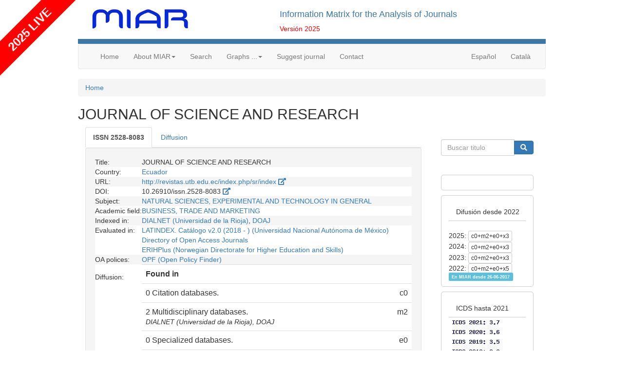

--- FILE ---
content_type: text/html
request_url: https://miar.ub.edu/issn/2528-8083
body_size: 62356
content:
<html>
<head>
<meta charset="utf-8">
<meta name="viewport" content="width=device-width, initial-scale=1, shrink-to-fit=no">
<meta http-equiv="x-ua-compatible" content="ie=edge">
<link rel="stylesheet" href="https://miar.ub.edu/jscss/bootstrap3/css/tether.css" type="text/css" />
<link rel="stylesheet" href="https://miar.ub.edu/jscss/font-awesome5.7.2/css/all.min.css" type="text/css" />
<link rel="stylesheet" href="https://miar.ub.edu/jscss/bootstrap3/css/bootstrap.min.css">
<link rel="stylesheet" href="https://miar.ub.edu/jscss/bootstrap-select/css/bootstrap-select.min.css" type="text/css" />
<link rel="stylesheet" href="https://miar.ub.edu/jscss/DataTables.1.10.18/datatables.min.css" type="text/css" />
<link rel="stylesheet" href="https://miar.ub.edu/jscss/DataTables.1.10.18/Buttons-1.5.6/css/buttons.dataTables.min.css" type="text/css" />
<link rel="stylesheet" href="https://miar.ub.edu/miar/jscss/directorios.css" type="text/css" /><link rel="stylesheet" href="https://miar.ub.edu/miar/jscss/directorio_miar.css" type="text/css" /><link rel="shortcut icon" href="https://miar.ub.edu/miar/fotos/favicon.png" type="image/x-icon" />
<base href="https://miar.ub.edu/" />
<title>JOURNAL OF SCIENCE AND RESEARCH - 2528-8083 | Information Matrix for the Analysis of Journals</title>
<meta name="dc.title" content="JOURNAL OF SCIENCE AND RESEARCH - 2528-8083 | Information Matrix for the Analysis of Journals" />
<meta name="dc.doi" content="10.26910/issn.2528-8083" />
<meta name="citation_title" content="JOURNAL OF SCIENCE AND RESEARCH - 2528-8083 | Information Matrix for the Analysis of Journals" />
<meta name="citation_doi" content="10.26910/issn.2528-8083" />
<script type="text/javascript">
function base64_encode (data) {
  // http://kevin.vanzonneveld.net
  // +   original by: Tyler Akins (http://rumkin.com)
  // +   improved by: Bayron Guevara
  // +   improved by: Thunder.m
  // +   improved by: Kevin van Zonneveld (http://kevin.vanzonneveld.net)
  // +   bugfixed by: Pellentesque Malesuada
  // +   improved by: Kevin van Zonneveld (http://kevin.vanzonneveld.net)
  // +   improved by: Rafał Kukawski (http://kukawski.pl)
  // *     example 1: base64_encode('Kevin van Zonneveld');
  // *     returns 1: 'S2V2aW4gdmFuIFpvbm5ldmVsZA=='
  // mozilla has this native
  // - but breaks in 2.0.0.12!
  //if (typeof this.window['btoa'] == 'function') {
  //    return btoa(data);
  //}
  var b64 = "ABCDEFGHIJKLMNOPQRSTUVWXYZabcdefghijklmnopqrstuvwxyz0123456789+/=";
  var o1, o2, o3, h1, h2, h3, h4, bits, i = 0,
    ac = 0,
    enc = "",
    tmp_arr = [];

  if (!data) {return data;}

  do { // pack three octets into four hexets
    o1 = data.charCodeAt(i++);
    o2 = data.charCodeAt(i++);
    o3 = data.charCodeAt(i++);
    bits = o1 << 16 | o2 << 8 | o3;
    h1 = bits >> 18 & 0x3f;
    h2 = bits >> 12 & 0x3f;
    h3 = bits >> 6 & 0x3f;
    h4 = bits & 0x3f;
    tmp_arr[ac++] = b64.charAt(h1) + b64.charAt(h2) + b64.charAt(h3) + b64.charAt(h4);
  } while (i < data.length);
  enc = tmp_arr.join('');
  var r = data.length % 3;
  return (r ? enc.slice(0, r - 3) : enc) + '==='.slice(r || 3);
}
</script>
<script type="text/javascript">function externo(URL) {v_consul=window.open(URL,"consulta","resizable=1;menubar=yes,scrollbars=yes,status=yes,toolbar=yes,directories=0,location=0,width=700,height=400" );v_consul.focus();}</script>
<script type="text/javascript">function indices(form) {document.location = "indices/"+form.campo[form.campo.selectedIndex].value;};</script>
<!-- Google tag (gtag.js) -->
<script async src="https://www.googletagmanager.com/gtag/js?id=G-0VEP2BX1R5"></script> <script> window.dataLayer = window.dataLayer || []; function gtag(){dataLayer.push(arguments);} gtag('js', new Date()); gtag('config', 'G-0VEP2BX1R5'); </script><script src="https://miar.ub.edu/jscss/jquery-3.3.1.min.js"></script>
<script type="text/javascript" src="https://miar.ub.edu/jscss/bootstrap3/js/tether.js"></script>
<script src="https://miar.ub.edu/jscss/bootstrap3/js/bootstrap.min.js"></script>
<script type="text/javascript" src="https://miar.ub.edu/jscss/DataTables.1.10.18/datatables.min.js"></script>
<script type="text/javascript" src="https://miar.ub.edu/jscss/DataTables.1.10.18/intl.js"></script>
<script type="text/javascript" src="https://miar.ub.edu/jscss/DataTables.1.10.18/Buttons-1.5.6/js/dataTables.buttons.min.js"></script>
<script type="text/javascript" src="https://miar.ub.edu/jscss/DataTables.1.10.18/Buttons-1.5.6/js/buttons.colVis.min.js"></script>
<script type="text/javascript" src="https://miar.ub.edu/jscss/DataTables.1.10.18/Buttons-1.5.6/js/buttons.print.min.js"></script>
<script type="text/javascript" src="https://miar.ub.edu/jscss/DataTables.1.10.18/Buttons-1.5.6/js/buttons.html5.min.js"></script>
<script type="text/javascript" src="https://miar.ub.edu/jscss/DataTables.1.10.18/Buttons-1.5.6/js/pdfmake.min.js"></script>
<script type="text/javascript" src="https://miar.ub.edu/jscss/DataTables.1.10.18/Buttons-1.5.6/js/vfs_fonts.js"></script>
<script type="text/javascript" src="https://miar.ub.edu/jscss/DataTables.1.10.18/Buttons-1.5.6/js/jszip.min.js"></script>
<script>
  var _paq = window._paq = window._paq || [];
  /* tracker methods like "setCustomDimension" should be called before "trackPageView" */
  _paq.push(['trackPageView']);
  _paq.push(['enableLinkTracking']);
  (function() {
    var u="https://miar.matomo.cloud/";
    _paq.push(['setTrackerUrl', u+'matomo.php']);
    _paq.push(['setSiteId', '1']);
    var d=document, g=d.createElement('script'), s=d.getElementsByTagName('script')[0];
    g.async=true; g.src='//cdn.matomo.cloud/miar.matomo.cloud/matomo.js'; s.parentNode.insertBefore(g,s);
  })();
</script>
<script>
    (function(h,o,t,j,a,r){
        h.hj=h.hj||function(){(h.hj.q=h.hj.q||[]).push(arguments)};
        h._hjSettings={hjid:2834113,hjsv:6};
        a=o.getElementsByTagName('head')[0];
        r=o.createElement('script');r.async=1;
        r.src=t+h._hjSettings.hjid+j+h._hjSettings.hjsv;
        a.appendChild(r);
    })(window,document,'https://static.hotjar.com/c/hotjar-','.js?sv=');
</script>
</head><body >
<script type="text/javascript" src="/gtb/publib/ckeditor/ckeditor.js"></script>
<div id="contenedor"><div id="cabecera">
<div class="row">
<div class="col-md-5" id="logotipo"><a href="https://miar.ub.edu/" title="miar"><img alt="logo" class="img-responsive" src="https://miar.ub.edu/miar/fotos/miar.png" /></a></div><div class="col-md-7"><h4>Information Matrix for the Analysis of Journals</h4><span id="version">Versi&oacute;n 2025</span></div></div></div>

<nav class="navbar navbar-default p0-opciones">
  <div class="container-fluid">
    <div class="navbar-header">
      <button type="button" class="navbar-toggle collapsed"
        data-toggle="collapse" data-target="#navbar" aria-expanded="false"
        aria-controls="navbar">
        <span class="sr-only">Men&uacute;</span> <span class="icon-bar"></span>
        <span class="icon-bar"></span> <span class="icon-bar"></span>
      </button>
                      </div>
    <div id="navbar" class="navbar-collapse collapse">
      <ul class="nav navbar-nav">
        <li><a href="https://miar.ub.edu/">Home</a></li>
<li class="dropdown"><a href="#" class="dropdown-toggle" data-toggle="dropdown" role="button" aria-haspopup="true" aria-expanded="false">About MIAR<span class="caret"></span></a>
<ul class="dropdown-menu"><li><a href="https://miar.ub.edu/about-miar">About MIAR</a></li>
<li><a href="databases/GRUPO/G">Sources</a></li>
<li><a href="https://miar.ub.edu/about-us">MIAR team</a></li>
</ul></li><li><a href="/search">Search</a></li>
<li class="dropdown"><a href="#" class="dropdown-toggle" data-toggle="dropdown" role="button" aria-haspopup="true" aria-expanded="false">Graphs ...<span class="caret"></span></a>
<ul class="dropdown-menu"><li><a href="/stats/PAIS">by country</a></li>
<li><a href="/stats/FECHA_INICIO">by date</a></li>
</ul></li><li><a href="/form/suggest">Suggest journal</a></li>
<li><a href="/form/contact">Contact</a></li>
            </ul>
      <ul class="nav navbar-nav navbar-right">
                        <li><a href="/idioma/es">Español</a></li>
<li><a href="/idioma/ca">Català</a></li>
            </ul>
    </div>
  </div>
</nav><script type="text/javascript">
function ventana(url)
	{
	v_consul=window.open(url,"consulta","resizable=1,menubar=yes,scrollbars=yes,status=yes,width=700,height=400" );
	v_consul.focus();
	};
</script>



<div id="gt_ficha" itemscope itemtype="http://schema.org/Periodical" class="nobreak">
<div id="main" class="cf">
<nav aria-label="breadcrumb"><ol class="breadcrumb"><li class="breadcrumb-item"><a href="https://miar.ub.edu/">Home</a></li></ol></nav><h2  itemprop="name" id="pagina_titulo">JOURNAL OF SCIENCE AND RESEARCH</h2>
<div id="div_ficha_central" class="col-md-9">
<ul id="tabs" class="nav nav-tabs" role="tablist">
<li role="presentation" class="active"><a href="#Revista" aria-controls="Revista" role="tab" data-toggle="tab"><span id="tab_0"><strong>ISSN <span id="campo_etiqueta"  itemprop="ISSN">2528-8083</span></strong></span></a></li>
<li role="presentation" class=""><a href="#Difusion" aria-controls="Difusion" role="tab" data-toggle="tab"><span id="tab_1">Diffusion</span></a></li>
</ul><div class="tab-content">
<div role="tabpanel" class="tab-pane active" id="Revista">
<div class="gtb_div well" id="gtb_div_Revista" style="display:table;width:100%">
<div style="display:table-row-group">
<div class="gtb_div_row gtb_par" id="div_Revista_0" style="display:table-row;background-color:#f5f5f5">
<div class="gtb_div_label" id="lbl_TITOL" style="display:table-cell">Title:</div>
<div class="gtb_div_txt partir" id="divtxt_Revista_0" style="display:table-cell">
JOURNAL OF SCIENCE AND RESEARCH
</div>
</div>
</div>
<div style="display:table-row-group">
<div class="gtb_div_row gtb_impar" id="div_Revista_6" style="display:table-row;background-color:#fff">
<div class="gtb_div_label" id="lbl_PAIS" style="display:table-cell">Country:</div>
<div class="gtb_div_txt partir" id="divtxt_Revista_6" style="display:table-cell">
<span id="PAIS"><a href="lista/PAIS/--RUM,">Ecuador</a></span>
</div>
</div>
</div>
<div style="display:table-row-group">
<div class="gtb_div_row gtb_par" id="div_Revista_7" style="display:table-row;background-color:#f5f5f5">
<div class="gtb_div_label" id="lbl_URL" style="display:table-cell">URL:</div>
<div class="gtb_div_txt partir" id="divtxt_Revista_7" style="display:table-cell">
<a href='http://revistas.utb.edu.ec/index.php/sr/index' target="new">http://revistas.utb.edu.ec/index.php/sr/index <i class="fa fa-external-link fa-external-link-alt"></i></a>

</div>
</div>
</div>
<div style="display:table-row-group">
<div class="gtb_div_row gtb_impar" id="div_Revista_8" style="display:table-row;background-color:#fff">
<div class="gtb_div_label" id="lbl_DOI" style="display:table-cell">DOI:</div>
<div class="gtb_div_txt partir" id="divtxt_Revista_8" style="display:table-cell">
10.26910/issn.2528-8083 <a href='https://doi.org/10.26910/issn.2528-8083' target="new"><i class="fa fa-external-link fa-external-link-alt"></i></a>

</div>
</div>
</div>
<div style="display:table-row-group">
<div class="gtb_div_row gtb_par" id="div_Revista_9" style="display:table-row;background-color:#f5f5f5">
<div class="gtb_div_label" id="lbl_AMBITO" style="display:table-cell">Subject:</div>
<div class="gtb_div_txt partir" id="divtxt_Revista_9" style="display:table-cell">
<span id="AMBITO0"><a href="lista/AMBITO/--Q0lFTkNJQVMgRU4gR0VORVJBTA,,">NATURAL SCIENCES, EXPERIMENTAL AND TECHNOLOGY IN GENERAL</a></span>
</div>
</div>
</div>
<div style="display:table-row-group">
<div class="gtb_div_row gtb_impar" id="div_Revista_10" style="display:table-row;background-color:#fff">
<div class="gtb_div_label" id="lbl_CAMPO" style="display:table-cell">Academic&nbsp;field:</div>
<div class="gtb_div_txt partir" id="divtxt_Revista_10" style="display:table-cell">
<span id="CAMPO0"><a href="lista/CAMPO/--QUNUSVZJREFEIEVNUFJFU0FSSUFMLCBORUdPQ0lPUyBZIENPTUVSQ0lBTElaQUNJw5NO">BUSINESS, TRADE AND MARKETING</a></span>
</div>
</div>
</div>
<div style="display:table-row-group">
<div class="gtb_div_row gtb_par" id="div_Revista_12" style="display:table-row;background-color:#f5f5f5">
<div class="gtb_div_label" id="lbl_INDIZADA_EN" style="display:table-cell">Indexed&nbsp;in:</div>
<div class="gtb_div_txt partir" id="divtxt_Revista_12" style="display:table-cell">
<a href="/indizadaen/2528-8083/dialnet">DIALNET (Universidad de la Rioja)</a>, <a href="/indizadaen/2528-8083/doaj">DOAJ</a>
</div>
</div>
</div>
<div style="display:table-row-group">
<div class="gtb_div_row gtb_impar" id="div_Revista_13" style="display:table-row;background-color:#fff">
<div class="gtb_div_label" id="lbl_EVALUADA_EN" style="display:table-cell">Evaluated&nbsp;in:</div>
<div class="gtb_div_txt partir" id="divtxt_Revista_13" style="display:table-cell">
<a href="/indizadaen/2528-8083/latindex">LATINDEX. Catálogo v2.0 (2018 - ) (Universidad Nacional Autónoma de México)</a><br /> <a href="/indizadaen/2528-8083/doaj">Directory of Open Access Journals</a><br /> <a href="/indizadaen/2528-8083/erihplus">ERIHPlus (Norwegian Directorate for Higher Education and Skills)</a>
</div>
</div>
</div>
<div style="display:table-row-group">
<div class="gtb_div_row gtb_par" id="div_Revista_15" style="display:table-row;background-color:#f5f5f5">
<div class="gtb_div_label" id="lbl_INCLUIDA_EN" style="display:table-cell">OA&nbsp;polices:</div>
<div class="gtb_div_txt partir" id="divtxt_Revista_15" style="display:table-cell">
<a href="/indizadaen/2528-8083/romeo">OPF (Open Policy Finder)</a>
</div>
</div>
</div>
<div style="display:table-row-group">
<div class="gtb_div_row gtb_impar" id="div_Revista_16" style="display:table-row;background-color:#fff">
<div class="gtb_div_label" id="lbl_CALCULO_DIFUSION" style="display:table-cell">Diffusion:</div>
<div class="gtb_div_txt partir" id="divtxt_Revista_16" style="display:table-cell">
<table class="table"><tr><th>Found in</th><th></tr><tr><td>0 Citation databases.<br /><small><i></i></small></td><td class="text-right">c0</td></tr><tr><td>2 Multidisciplinary databases.<br /><small><i>DIALNET (Universidad de la Rioja), DOAJ</i></small></td><td class="text-right">m2</td></tr><tr><td>0 Specialized databases.<br /><small><i></i></small></td><td class="text-right">e0</td></tr><tr><td>3 Evaluation resources.<br /><small><i>LATINDEX. Catálogo v2.0 (2018 - ) (Universidad Nacional Autónoma de México), Directory of Open Access Journals, ERIHPlus (Norwegian Directorate for Higher Education and Skills)</i></small></td><td class="text-right">x3</td></tr><tr><th>Diffusion</th><th class="text-right" style="white-space: nowrap">c0+m2+e0+x3</th></tr></table><div class="alert alert-warning">From 2022 onwards MIAR will not show the ICDS calculation. Instead we will only show the profile of the journals' presence in the sources analysed by MIAR: under the label 'Diffusion' the number of presences will be indicated according to the four categories of sources used. With this change, we want to focus on our core objective: to gather useful information for those who have to evaluate journals, but without being a source for ranking journals according to a single metric. ICDS values from previous years will be available in the archived versions of MIAR.</div>
</div>
</div>
</div>
</div>
</div>
<div role="tabpanel" class="tab-pane " id="Difusion">
<div class="gtb_div well" id="gtb_div_Difusion" style="display:table;width:100%">
<div style="display:table-row-group">
<div class="gtb_div_row gtb_par" id="div_Difusion_0" style="display:table-row;background-color:#f5f5f5">
<div class="gtb_div_label" id="lbl_EN_REPERTORIOS" style="display:table-cell">Diffusion:</div>
<div class="gtb_div_txt partir" id="divtxt_Difusion_0" style="display:table-cell">
<div id="accordion1902894299"><div class="panel-group" id="accordion">
<div class="panel panel-default">
<div class="panel-heading">
<h4 class="panel-title">
<a data-toggle="collapse" data-parent="#accordion" href="#collapse0592ec292bce666bc26a354c55afb3fa">Specialized databases (0/104)</a></h4>
</div><div id="collapse0592ec292bce666bc26a354c55afb3fa" class="panel-collapse collapse">
<div id="div-table-tblE" class="collapse in table-responsive">
<table id="tabla-tblE" class="table table-condensed table-striped table-hover ">
<thead>
<tr><th id="thtblE_database">database</th>
<th id="thtblE_found"  class="text-right">found</th>
</tr>
</thead>
<tbody>
<tr id="trtblE_1" class=""><td id="tdtblE_1_0" class="partir">ABI/INFORM (ProQuest)</td>
<td id="tdtblE_1_1" class="text-right"><i class="glyphicon glyphicon-remove" style="color:#f00"></i>&nbsp;<a href="indizadaen/2528-8083/abi_inform">Why?</a></td>
</tr>
<tr id="trtblE_2" class=""><td id="tdtblE_2_0" class="partir">Abstracts in Social Gerontology (EBSCO)</td>
<td id="tdtblE_2_1" class="text-right"><i class="glyphicon glyphicon-remove" style="color:#f00"></i>&nbsp;<a href="indizadaen/2528-8083/abs_soc_gero">Why?</a></td>
</tr>
<tr id="trtblE_3" class=""><td id="tdtblE_3_0" class="partir">Advanced Technologies & Aerospace Database (ProQuest)</td>
<td id="tdtblE_3_1" class="text-right"><i class="glyphicon glyphicon-remove" style="color:#f00"></i>&nbsp;<a href="indizadaen/2528-8083/atad">Why?</a></td>
</tr>
<tr id="trtblE_4" class=""><td id="tdtblE_4_0" class="partir">AgeLine (EBSCO)</td>
<td id="tdtblE_4_1" class="text-right"><i class="glyphicon glyphicon-remove" style="color:#f00"></i>&nbsp;<a href="indizadaen/2528-8083/ageline">Why?</a></td>
</tr>
<tr id="trtblE_5" class=""><td id="tdtblE_5_0" class="partir">Agricultural & Environmental Science Collection (ProQuest)</td>
<td id="tdtblE_5_1" class="text-right"><i class="glyphicon glyphicon-remove" style="color:#f00"></i>&nbsp;<a href="indizadaen/2528-8083/aesc">Why?</a></td>
</tr>
<tr id="trtblE_6" class=""><td id="tdtblE_6_0" class="partir">American Bibliography of Slavic & Eastern European Studies - ABSEES (American Association for the Advancement of Slavic Studies)</td>
<td id="tdtblE_6_1" class="text-right"><i class="glyphicon glyphicon-remove" style="color:#f00"></i>&nbsp;<a href="indizadaen/2528-8083/absees">Why?</a></td>
</tr>
<tr id="trtblE_7" class=""><td id="tdtblE_7_0" class="partir">American History and Life (EBSCO)</td>
<td id="tdtblE_7_1" class="text-right"><i class="glyphicon glyphicon-remove" style="color:#f00"></i>&nbsp;<a href="indizadaen/2528-8083/ahl">Why?</a></td>
</tr>
<tr id="trtblE_8" class=""><td id="tdtblE_8_0" class="partir">Anthropological Literature (Tozzer Library, Harvard University)</td>
<td id="tdtblE_8_1" class="text-right"><i class="glyphicon glyphicon-remove" style="color:#f00"></i>&nbsp;<a href="indizadaen/2528-8083/antlit">Why?</a></td>
</tr>
<tr id="trtblE_9" class=""><td id="tdtblE_9_0" class="partir">Applied Science & Technology Source Ultimate (EBSCO)</td>
<td id="tdtblE_9_1" class="text-right"><i class="glyphicon glyphicon-remove" style="color:#f00"></i>&nbsp;<a href="indizadaen/2528-8083/applied_science_ultimate">Why?</a></td>
</tr>
<tr id="trtblE_10" class=""><td id="tdtblE_10_0" class="partir">Arab World Research Source : Al Masdar (EBSCO)</td>
<td id="tdtblE_10_1" class="text-right"><i class="glyphicon glyphicon-remove" style="color:#f00"></i>&nbsp;<a href="indizadaen/2528-8083/awr">Why?</a></td>
</tr>
<tr id="trtblE_11" class=""><td id="tdtblE_11_0" class="partir">Aranzadi Instituciones (Aranzadi La Ley - Karnov Group)</td>
<td id="tdtblE_11_1" class="text-right"><i class="glyphicon glyphicon-remove" style="color:#f00"></i>&nbsp;<a href="indizadaen/2528-8083/westlaw">Why?</a></td>
</tr>
<tr id="trtblE_12" class=""><td id="tdtblE_12_0" class="partir">Art & Architecture Source (EBSCO)</td>
<td id="tdtblE_12_1" class="text-right"><i class="glyphicon glyphicon-remove" style="color:#f00"></i>&nbsp;<a href="indizadaen/2528-8083/art_source">Why?</a></td>
</tr>
<tr id="trtblE_13" class=""><td id="tdtblE_13_0" class="partir">Art Abstracts (EBSCO)</td>
<td id="tdtblE_13_1" class="text-right"><i class="glyphicon glyphicon-remove" style="color:#f00"></i>&nbsp;<a href="indizadaen/2528-8083/art_abstracts">Why?</a></td>
</tr>
<tr id="trtblE_14" class=""><td id="tdtblE_14_0" class="partir">Art Index (EBSCO)</td>
<td id="tdtblE_14_1" class="text-right"><i class="glyphicon glyphicon-remove" style="color:#f00"></i>&nbsp;<a href="indizadaen/2528-8083/art_index">Why?</a></td>
</tr>
<tr id="trtblE_15" class=""><td id="tdtblE_15_0" class="partir">Art, Design & Architecture Collection (ProQuest)</td>
<td id="tdtblE_15_1" class="text-right"><i class="glyphicon glyphicon-remove" style="color:#f00"></i>&nbsp;<a href="indizadaen/2528-8083/adac">Why?</a></td>
</tr>
<tr id="trtblE_16" class=""><td id="tdtblE_16_0" class="partir">Artic & Antarctic Regions (EBSCO)</td>
<td id="tdtblE_16_1" class="text-right"><i class="glyphicon glyphicon-remove" style="color:#f00"></i>&nbsp;<a href="indizadaen/2528-8083/artic_antartic">Why?</a></td>
</tr>
<tr id="trtblE_17" class=""><td id="tdtblE_17_0" class="partir">Arts Premium Collection (ProQuest)</td>
<td id="tdtblE_17_1" class="text-right"><i class="glyphicon glyphicon-remove" style="color:#f00"></i>&nbsp;<a href="indizadaen/2528-8083/arts_premium">Why?</a></td>
</tr>
<tr id="trtblE_18" class=""><td id="tdtblE_18_0" class="partir">ATLA Religion Database (American Theological Library Association)</td>
<td id="tdtblE_18_1" class="text-right"><i class="glyphicon glyphicon-remove" style="color:#f00"></i>&nbsp;<a href="indizadaen/2528-8083/atla">Why?</a></td>
</tr>
<tr id="trtblE_19" class=""><td id="tdtblE_19_0" class="partir">Avery (Columbia University)</td>
<td id="tdtblE_19_1" class="text-right"><i class="glyphicon glyphicon-remove" style="color:#f00"></i>&nbsp;<a href="indizadaen/2528-8083/avery">Why?</a></td>
</tr>
<tr id="trtblE_20" class=""><td id="tdtblE_20_0" class="partir">Biological Science Database (ProQuest)</td>
<td id="tdtblE_20_1" class="text-right"><i class="glyphicon glyphicon-remove" style="color:#f00"></i>&nbsp;<a href="indizadaen/2528-8083/bsc">Why?</a></td>
</tr>
<tr id="trtblE_21" class=""><td id="tdtblE_21_0" class="partir">Biomedical Reference Collection: Corporate Edition (EBSCO)</td>
<td id="tdtblE_21_1" class="text-right"><i class="glyphicon glyphicon-remove" style="color:#f00"></i>&nbsp;<a href="indizadaen/2528-8083/brc">Why?</a></td>
</tr>
<tr id="trtblE_22" class=""><td id="tdtblE_22_0" class="partir">BIOSIS (Clarivate)</td>
<td id="tdtblE_22_1" class="text-right"><i class="glyphicon glyphicon-remove" style="color:#f00"></i>&nbsp;<a href="indizadaen/2528-8083/biosis">Why?</a></td>
</tr>
<tr id="trtblE_23" class=""><td id="tdtblE_23_0" class="partir">Business Source Ultimate (EBSCO)</td>
<td id="tdtblE_23_1" class="text-right"><i class="glyphicon glyphicon-remove" style="color:#f00"></i>&nbsp;<a href="indizadaen/2528-8083/bsu">Why?</a></td>
</tr>
<tr id="trtblE_24" class=""><td id="tdtblE_24_0" class="partir">CAB Abstracts with Full Text (CABI) [EBSCO]</td>
<td id="tdtblE_24_1" class="text-right"><i class="glyphicon glyphicon-remove" style="color:#f00"></i>&nbsp;<a href="indizadaen/2528-8083/cabi_full_text">Why?</a></td>
</tr>
<tr id="trtblE_25" class=""><td id="tdtblE_25_0" class="partir">Central & Eastern European Academic Source - CEEAS (EBSCO)</td>
<td id="tdtblE_25_1" class="text-right"><i class="glyphicon glyphicon-remove" style="color:#f00"></i>&nbsp;<a href="indizadaen/2528-8083/ceeas">Why?</a></td>
</tr>
<tr id="trtblE_26" class=""><td id="tdtblE_26_0" class="partir">Chemical Abstracts Core (American Chemical Society)</td>
<td id="tdtblE_26_1" class="text-right"><i class="glyphicon glyphicon-remove" style="color:#f00"></i>&nbsp;<a href="indizadaen/2528-8083/cas">Why?</a></td>
</tr>
<tr id="trtblE_27" class=""><td id="tdtblE_27_0" class="partir">Child Development & Adolescent Studies (EBSCO)</td>
<td id="tdtblE_27_1" class="text-right"><i class="glyphicon glyphicon-remove" style="color:#f00"></i>&nbsp;<a href="indizadaen/2528-8083/fgh">Why?</a></td>
</tr>
<tr id="trtblE_28" class=""><td id="tdtblE_28_0" class="partir">Chimica (ELSEVIER)</td>
<td id="tdtblE_28_1" class="text-right"><i class="glyphicon glyphicon-remove" style="color:#f00"></i>&nbsp;<a href="indizadaen/2528-8083/chimica">Why?</a></td>
</tr>
<tr id="trtblE_29" class=""><td id="tdtblE_29_0" class="partir">CINAHL (EBSCO)</td>
<td id="tdtblE_29_1" class="text-right"><i class="glyphicon glyphicon-remove" style="color:#f00"></i>&nbsp;<a href="indizadaen/2528-8083/cinahl">Why?</a></td>
</tr>
<tr id="trtblE_30" class=""><td id="tdtblE_30_0" class="partir">ComAbstracts (Communication Institutes for Online Scholarship - CIOS)</td>
<td id="tdtblE_30_1" class="text-right"><i class="glyphicon glyphicon-remove" style="color:#f00"></i>&nbsp;<a href="indizadaen/2528-8083/comabstracts">Why?</a></td>
</tr>
<tr id="trtblE_31" class=""><td id="tdtblE_31_0" class="partir">Communication Abstracts (EBSCO)</td>
<td id="tdtblE_31_1" class="text-right"><i class="glyphicon glyphicon-remove" style="color:#f00"></i>&nbsp;<a href="indizadaen/2528-8083/communication_abs">Why?</a></td>
</tr>
<tr id="trtblE_32" class=""><td id="tdtblE_32_0" class="partir">Communication Source (EBSCO)</td>
<td id="tdtblE_32_1" class="text-right"><i class="glyphicon glyphicon-remove" style="color:#f00"></i>&nbsp;<a href="indizadaen/2528-8083/communication_source">Why?</a></td>
</tr>
<tr id="trtblE_33" class=""><td id="tdtblE_33_0" class="partir">Compendex (ELSEVIER)</td>
<td id="tdtblE_33_1" class="text-right"><i class="glyphicon glyphicon-remove" style="color:#f00"></i>&nbsp;<a href="indizadaen/2528-8083/compendex">Why?</a></td>
</tr>
<tr id="trtblE_34" class=""><td id="tdtblE_34_0" class="partir">Criminal Justice Abstracts (EBSCO)</td>
<td id="tdtblE_34_1" class="text-right"><i class="glyphicon glyphicon-remove" style="color:#f00"></i>&nbsp;<a href="indizadaen/2528-8083/cja">Why?</a></td>
</tr>
<tr id="trtblE_35" class=""><td id="tdtblE_35_0" class="partir">Criminology Collection (ProQuest)</td>
<td id="tdtblE_35_1" class="text-right"><i class="glyphicon glyphicon-remove" style="color:#f00"></i>&nbsp;<a href="indizadaen/2528-8083/crim_collec">Why?</a></td>
</tr>
<tr id="trtblE_36" class=""><td id="tdtblE_36_0" class="partir">Earth, Atmospheric, & Aquatic Science Collection (ProQuest)</td>
<td id="tdtblE_36_1" class="text-right"><i class="glyphicon glyphicon-remove" style="color:#f00"></i>&nbsp;<a href="indizadaen/2528-8083/eaasc">Why?</a></td>
</tr>
<tr id="trtblE_37" class=""><td id="tdtblE_37_0" class="partir">EconLit (American Economic Association)</td>
<td id="tdtblE_37_1" class="text-right"><i class="glyphicon glyphicon-remove" style="color:#f00"></i>&nbsp;<a href="indizadaen/2528-8083/econlit">Why?</a></td>
</tr>
<tr id="trtblE_38" class=""><td id="tdtblE_38_0" class="partir">Education Abstracts (EBSCO)</td>
<td id="tdtblE_38_1" class="text-right"><i class="glyphicon glyphicon-remove" style="color:#f00"></i>&nbsp;<a href="indizadaen/2528-8083/eax">Why?</a></td>
</tr>
<tr id="trtblE_39" class=""><td id="tdtblE_39_0" class="partir">Education Collection (ProQuest)</td>
<td id="tdtblE_39_1" class="text-right"><i class="glyphicon glyphicon-remove" style="color:#f00"></i>&nbsp;<a href="indizadaen/2528-8083/educattion_collection">Why?</a></td>
</tr>
<tr id="trtblE_40" class=""><td id="tdtblE_40_0" class="partir">Education Source Ultimate (EBSCO)</td>
<td id="tdtblE_40_1" class="text-right"><i class="glyphicon glyphicon-remove" style="color:#f00"></i>&nbsp;<a href="indizadaen/2528-8083/ebsco_edu_ultimate">Why?</a></td>
</tr>
<tr id="trtblE_41" class=""><td id="tdtblE_41_0" class="partir">Educational research abstracts - ERA (Taylor & Francis Online)</td>
<td id="tdtblE_41_1" class="text-right"><i class="glyphicon glyphicon-remove" style="color:#f00"></i>&nbsp;<a href="indizadaen/2528-8083/era">Why?</a></td>
</tr>
<tr id="trtblE_42" class=""><td id="tdtblE_42_0" class="partir">EMBASE (ELSEVIER)</td>
<td id="tdtblE_42_1" class="text-right"><i class="glyphicon glyphicon-remove" style="color:#f00"></i>&nbsp;<a href="indizadaen/2528-8083/embase">Why?</a></td>
</tr>
<tr id="trtblE_43" class=""><td id="tdtblE_43_0" class="partir">Engineering Source (EBSCO)</td>
<td id="tdtblE_43_1" class="text-right"><i class="glyphicon glyphicon-remove" style="color:#f00"></i>&nbsp;<a href="indizadaen/2528-8083/engineering_source">Why?</a></td>
</tr>
<tr id="trtblE_44" class=""><td id="tdtblE_44_0" class="partir">Environment Index (EBSCO)</td>
<td id="tdtblE_44_1" class="text-right"><i class="glyphicon glyphicon-remove" style="color:#f00"></i>&nbsp;<a href="indizadaen/2528-8083/environment_index">Why?</a></td>
</tr>
<tr id="trtblE_45" class=""><td id="tdtblE_45_0" class="partir">ERIC - Education Resources Information Center</td>
<td id="tdtblE_45_1" class="text-right"><i class="glyphicon glyphicon-remove" style="color:#f00"></i>&nbsp;<a href="indizadaen/2528-8083/eric">Why?</a></td>
</tr>
<tr id="trtblE_46" class=""><td id="tdtblE_46_0" class="partir">FIAF International Index to Film Periodicals (FIAF) [ProQuest]</td>
<td id="tdtblE_46_1" class="text-right"><i class="glyphicon glyphicon-remove" style="color:#f00"></i>&nbsp;<a href="indizadaen/2528-8083/fiaf">Why?</a></td>
</tr>
<tr id="trtblE_47" class=""><td id="tdtblE_47_0" class="partir">Film & Television Literature Index (EBSCO)</td>
<td id="tdtblE_47_1" class="text-right"><i class="glyphicon glyphicon-remove" style="color:#f00"></i>&nbsp;<a href="indizadaen/2528-8083/film_tv_lit_index">Why?</a></td>
</tr>
<tr id="trtblE_48" class=""><td id="tdtblE_48_0" class="partir">FSTA with Full Text - Food Science & Technology Abstracts (International Food Information Service) [EBSCO]</td>
<td id="tdtblE_48_1" class="text-right"><i class="glyphicon glyphicon-remove" style="color:#f00"></i>&nbsp;<a href="indizadaen/2528-8083/fsta_full_text">Why?</a></td>
</tr>
<tr id="trtblE_49" class=""><td id="tdtblE_49_0" class="partir">Gender Studies Database (EBSCO)</td>
<td id="tdtblE_49_1" class="text-right"><i class="glyphicon glyphicon-remove" style="color:#f00"></i>&nbsp;<a href="indizadaen/2528-8083/fmh">Why?</a></td>
</tr>
<tr id="trtblE_50" class=""><td id="tdtblE_50_0" class="partir">Geobase (ELSEVIER)</td>
<td id="tdtblE_50_1" class="text-right"><i class="glyphicon glyphicon-remove" style="color:#f00"></i>&nbsp;<a href="indizadaen/2528-8083/geobase">Why?</a></td>
</tr>
<tr id="trtblE_51" class=""><td id="tdtblE_51_0" class="partir">Greenfile (EBSCO)</td>
<td id="tdtblE_51_1" class="text-right"><i class="glyphicon glyphicon-remove" style="color:#f00"></i>&nbsp;<a href="indizadaen/2528-8083/greenfile">Why?</a></td>
</tr>
<tr id="trtblE_52" class=""><td id="tdtblE_52_0" class="partir">Health Research Premium Collection (ProQuest)</td>
<td id="tdtblE_52_1" class="text-right"><i class="glyphicon glyphicon-remove" style="color:#f00"></i>&nbsp;<a href="indizadaen/2528-8083/hrpc">Why?</a></td>
</tr>
<tr id="trtblE_53" class=""><td id="tdtblE_53_0" class="partir">Historical Abstracts (EBSCO)</td>
<td id="tdtblE_53_1" class="text-right"><i class="glyphicon glyphicon-remove" style="color:#f00"></i>&nbsp;<a href="indizadaen/2528-8083/historical_abstracts">Why?</a></td>
</tr>
<tr id="trtblE_54" class=""><td id="tdtblE_54_0" class="partir">Hospitality & Tourism Complete (EBSCO)</td>
<td id="tdtblE_54_1" class="text-right"><i class="glyphicon glyphicon-remove" style="color:#f00"></i>&nbsp;<a href="indizadaen/2528-8083/htc">Why?</a></td>
</tr>
<tr id="trtblE_55" class=""><td id="tdtblE_55_0" class="partir">Hospitality & Tourism Index (EBSCO)</td>
<td id="tdtblE_55_1" class="text-right"><i class="glyphicon glyphicon-remove" style="color:#f00"></i>&nbsp;<a href="indizadaen/2528-8083/hoh">Why?</a></td>
</tr>
<tr id="trtblE_56" class=""><td id="tdtblE_56_0" class="partir">Humanities Abstracts (EBSCO)</td>
<td id="tdtblE_56_1" class="text-right"><i class="glyphicon glyphicon-remove" style="color:#f00"></i>&nbsp;<a href="indizadaen/2528-8083/humanities_abstracts">Why?</a></td>
</tr>
<tr id="trtblE_57" class=""><td id="tdtblE_57_0" class="partir">Humanities Source Ultimate (EBSCO)</td>
<td id="tdtblE_57_1" class="text-right"><i class="glyphicon glyphicon-remove" style="color:#f00"></i>&nbsp;<a href="indizadaen/2528-8083/humanities_ultimate">Why?</a></td>
</tr>
<tr id="trtblE_58" class=""><td id="tdtblE_58_0" class="partir">ICONDA Bibliographic (Fraunhofer IRB)</td>
<td id="tdtblE_58_1" class="text-right"><i class="glyphicon glyphicon-remove" style="color:#f00"></i>&nbsp;<a href="indizadaen/2528-8083/iconda">Why?</a></td>
</tr>
<tr id="trtblE_59" class=""><td id="tdtblE_59_0" class="partir">Index Islamicus (Brill)</td>
<td id="tdtblE_59_1" class="text-right"><i class="glyphicon glyphicon-remove" style="color:#f00"></i>&nbsp;<a href="indizadaen/2528-8083/index_islamicus">Why?</a></td>
</tr>
<tr id="trtblE_60" class=""><td id="tdtblE_60_0" class="partir">Index to legal periodicals & books (H.W. Wilson) [EBSCO]</td>
<td id="tdtblE_60_1" class="text-right"><i class="glyphicon glyphicon-remove" style="color:#f00"></i>&nbsp;<a href="indizadaen/2528-8083/ilh">Why?</a></td>
</tr>
<tr id="trtblE_61" class=""><td id="tdtblE_61_0" class="partir">Information Science and Technology Abstracts (EBSCO)</td>
<td id="tdtblE_61_1" class="text-right"><i class="glyphicon glyphicon-remove" style="color:#f00"></i>&nbsp;<a href="indizadaen/2528-8083/information_science_and_technology_abstracts">Why?</a></td>
</tr>
<tr id="trtblE_62" class=""><td id="tdtblE_62_0" class="partir">INSPEC (The Institution of Engineering and Technology)</td>
<td id="tdtblE_62_1" class="text-right"><i class="glyphicon glyphicon-remove" style="color:#f00"></i>&nbsp;<a href="indizadaen/2528-8083/inspec">Why?</a></td>
</tr>
<tr id="trtblE_63" class=""><td id="tdtblE_63_0" class="partir">International Bibliography of Theatre & Dance (IBTD) with Full Text (EBSCO)</td>
<td id="tdtblE_63_1" class="text-right"><i class="glyphicon glyphicon-remove" style="color:#f00"></i>&nbsp;<a href="indizadaen/2528-8083/ibtd">Why?</a></td>
</tr>
<tr id="trtblE_64" class=""><td id="tdtblE_64_0" class="partir">International Index to Film Periodicals (Federation of Film Archives)</td>
<td id="tdtblE_64_1" class="text-right"><i class="glyphicon glyphicon-remove" style="color:#f00"></i>&nbsp;<a href="indizadaen/2528-8083/iifp">Why?</a></td>
</tr>
<tr id="trtblE_65" class=""><td id="tdtblE_65_0" class="partir">Jewish Studies Source (EBSCO)</td>
<td id="tdtblE_65_1" class="text-right"><i class="glyphicon glyphicon-remove" style="color:#f00"></i>&nbsp;<a href="indizadaen/2528-8083/jsc">Why?</a></td>
</tr>
<tr id="trtblE_66" class=""><td id="tdtblE_66_0" class="partir">L'Année philologique</td>
<td id="tdtblE_66_1" class="text-right"><i class="glyphicon glyphicon-remove" style="color:#f00"></i>&nbsp;<a href="indizadaen/2528-8083/annee_philologique">Why?</a></td>
</tr>
<tr id="trtblE_67" class=""><td id="tdtblE_67_0" class="partir">Law Journal Library (HeinOnline)</td>
<td id="tdtblE_67_1" class="text-right"><i class="glyphicon glyphicon-remove" style="color:#f00"></i>&nbsp;<a href="indizadaen/2528-8083/heinonline">Why?</a></td>
</tr>
<tr id="trtblE_68" class=""><td id="tdtblE_68_0" class="partir">Legal Collection (EBSCO)</td>
<td id="tdtblE_68_1" class="text-right"><i class="glyphicon glyphicon-remove" style="color:#f00"></i>&nbsp;<a href="indizadaen/2528-8083/ebsco_legal_collection">Why?</a></td>
</tr>
<tr id="trtblE_69" class=""><td id="tdtblE_69_0" class="partir">Legal Source (EBSCO)</td>
<td id="tdtblE_69_1" class="text-right"><i class="glyphicon glyphicon-remove" style="color:#f00"></i>&nbsp;<a href="indizadaen/2528-8083/ebsco_legal_source">Why?</a></td>
</tr>
<tr id="trtblE_70" class=""><td id="tdtblE_70_0" class="partir">Library & Information Science Collection (ProQuest)</td>
<td id="tdtblE_70_1" class="text-right"><i class="glyphicon glyphicon-remove" style="color:#f00"></i>&nbsp;<a href="indizadaen/2528-8083/lisc">Why?</a></td>
</tr>
<tr id="trtblE_71" class=""><td id="tdtblE_71_0" class="partir">Library Literature and Information Science  Index (EBSCO)</td>
<td id="tdtblE_71_1" class="text-right"><i class="glyphicon glyphicon-remove" style="color:#f00"></i>&nbsp;<a href="indizadaen/2528-8083/library_literature_and_information_science">Why?</a></td>
</tr>
<tr id="trtblE_72" class=""><td id="tdtblE_72_0" class="partir">Library, Information Science & Technology Abstracts - LISTA (EBSCO)</td>
<td id="tdtblE_72_1" class="text-right"><i class="glyphicon glyphicon-remove" style="color:#f00"></i>&nbsp;<a href="indizadaen/2528-8083/lista">Why?</a></td>
</tr>
<tr id="trtblE_73" class=""><td id="tdtblE_73_0" class="partir">LILACS</td>
<td id="tdtblE_73_1" class="text-right"><i class="glyphicon glyphicon-remove" style="color:#f00"></i>&nbsp;<a href="indizadaen/2528-8083/LILACS">Why?</a></td>
</tr>
<tr id="trtblE_74" class=""><td id="tdtblE_74_0" class="partir">Linguistic Bibliography (Brill)</td>
<td id="tdtblE_74_1" class="text-right"><i class="glyphicon glyphicon-remove" style="color:#f00"></i>&nbsp;<a href="indizadaen/2528-8083/ling_bib">Why?</a></td>
</tr>
<tr id="trtblE_75" class=""><td id="tdtblE_75_0" class="partir">Linguistics Collection (ProQuest)</td>
<td id="tdtblE_75_1" class="text-right"><i class="glyphicon glyphicon-remove" style="color:#f00"></i>&nbsp;<a href="indizadaen/2528-8083/lc">Why?</a></td>
</tr>
<tr id="trtblE_76" class=""><td id="tdtblE_76_0" class="partir">Materials Science & Engineering Collection (ProQuest)</td>
<td id="tdtblE_76_1" class="text-right"><i class="glyphicon glyphicon-remove" style="color:#f00"></i>&nbsp;<a href="indizadaen/2528-8083/msec">Why?</a></td>
</tr>
<tr id="trtblE_77" class=""><td id="tdtblE_77_0" class="partir">MathSciNet (American Mathematical Society)</td>
<td id="tdtblE_77_1" class="text-right"><i class="glyphicon glyphicon-remove" style="color:#f00"></i>&nbsp;<a href="indizadaen/2528-8083/mathscinet">Why?</a></td>
</tr>
<tr id="trtblE_78" class=""><td id="tdtblE_78_0" class="partir">MEDLINE (United States National Library of Medicine)</td>
<td id="tdtblE_78_1" class="text-right"><i class="glyphicon glyphicon-remove" style="color:#f00"></i>&nbsp;<a href="indizadaen/2528-8083/medline">Why?</a></td>
</tr>
<tr id="trtblE_79" class=""><td id="tdtblE_79_0" class="partir">MLA - Modern Language Association Database (Modern Language Association of America)</td>
<td id="tdtblE_79_1" class="text-right"><i class="glyphicon glyphicon-remove" style="color:#f00"></i>&nbsp;<a href="indizadaen/2528-8083/mla">Why?</a></td>
</tr>
<tr id="trtblE_80" class=""><td id="tdtblE_80_0" class="partir">Music & Performing Arts Collection (ProQuest)</td>
<td id="tdtblE_80_1" class="text-right"><i class="glyphicon glyphicon-remove" style="color:#f00"></i>&nbsp;<a href="indizadaen/2528-8083/mpac">Why?</a></td>
</tr>
<tr id="trtblE_81" class=""><td id="tdtblE_81_0" class="partir">Music Index (EBSCO)</td>
<td id="tdtblE_81_1" class="text-right"><i class="glyphicon glyphicon-remove" style="color:#f00"></i>&nbsp;<a href="indizadaen/2528-8083/music_index">Why?</a></td>
</tr>
<tr id="trtblE_82" class=""><td id="tdtblE_82_0" class="partir">Music Periodicals Database (ProQuest)</td>
<td id="tdtblE_82_1" class="text-right"><i class="glyphicon glyphicon-remove" style="color:#f00"></i>&nbsp;<a href="indizadaen/2528-8083/mpd">Why?</a></td>
</tr>
<tr id="trtblE_83" class=""><td id="tdtblE_83_0" class="partir">Old Testament Abstracts Online (American Theological Library Association)</td>
<td id="tdtblE_83_1" class="text-right"><i class="glyphicon glyphicon-remove" style="color:#f00"></i>&nbsp;<a href="indizadaen/2528-8083/otao">Why?</a></td>
</tr>
<tr id="trtblE_84" class=""><td id="tdtblE_84_0" class="partir">Performing Arts Periodicals Database (ProQuest)</td>
<td id="tdtblE_84_1" class="text-right"><i class="glyphicon glyphicon-remove" style="color:#f00"></i>&nbsp;<a href="indizadaen/2528-8083/papd">Why?</a></td>
</tr>
<tr id="trtblE_85" class=""><td id="tdtblE_85_0" class="partir">Pharma Collection (ProQuest)</td>
<td id="tdtblE_85_1" class="text-right"><i class="glyphicon glyphicon-remove" style="color:#f00"></i>&nbsp;<a href="indizadaen/2528-8083/ppc">Why?</a></td>
</tr>
<tr id="trtblE_86" class=""><td id="tdtblE_86_0" class="partir">Philosopher's Index (Philosopher’s Information Center)</td>
<td id="tdtblE_86_1" class="text-right"><i class="glyphicon glyphicon-remove" style="color:#f00"></i>&nbsp;<a href="indizadaen/2528-8083/philosophers_index">Why?</a></td>
</tr>
<tr id="trtblE_87" class=""><td id="tdtblE_87_0" class="partir">Political Science Complete (EBSCO)</td>
<td id="tdtblE_87_1" class="text-right"><i class="glyphicon glyphicon-remove" style="color:#f00"></i>&nbsp;<a href="indizadaen/2528-8083/political_science">Why?</a></td>
</tr>
<tr id="trtblE_88" class=""><td id="tdtblE_88_0" class="partir">Political Science Database (ProQuest)</td>
<td id="tdtblE_88_1" class="text-right"><i class="glyphicon glyphicon-remove" style="color:#f00"></i>&nbsp;<a href="indizadaen/2528-8083/psd">Why?</a></td>
</tr>
<tr id="trtblE_89" class=""><td id="tdtblE_89_0" class="partir">Psicodoc (Colegio Oficial de la Psicología de Madrid) [EBSCO]</td>
<td id="tdtblE_89_1" class="text-right"><i class="glyphicon glyphicon-remove" style="color:#f00"></i>&nbsp;<a href="indizadaen/2528-8083/psicodoc">Why?</a></td>
</tr>
<tr id="trtblE_90" class=""><td id="tdtblE_90_0" class="partir">Psychology & Behavioral Sciences Collection (EBSCO)</td>
<td id="tdtblE_90_1" class="text-right"><i class="glyphicon glyphicon-remove" style="color:#f00"></i>&nbsp;<a href="indizadaen/2528-8083/pbsc">Why?</a></td>
</tr>
<tr id="trtblE_91" class=""><td id="tdtblE_91_0" class="partir">Psycinfo (American Psychological Association - APA)</td>
<td id="tdtblE_91_1" class="text-right"><i class="glyphicon glyphicon-remove" style="color:#f00"></i>&nbsp;<a href="indizadaen/2528-8083/psycinfo">Why?</a></td>
</tr>
<tr id="trtblE_92" class=""><td id="tdtblE_92_0" class="partir">Public Administration Abstracts (EBSCO)</td>
<td id="tdtblE_92_1" class="text-right"><i class="glyphicon glyphicon-remove" style="color:#f00"></i>&nbsp;<a href="indizadaen/2528-8083/paa">Why?</a></td>
</tr>
<tr id="trtblE_93" class=""><td id="tdtblE_93_0" class="partir">Public Affairs Index (EBSCO)</td>
<td id="tdtblE_93_1" class="text-right"><i class="glyphicon glyphicon-remove" style="color:#f00"></i>&nbsp;<a href="indizadaen/2528-8083/pai">Why?</a></td>
</tr>
<tr id="trtblE_94" class=""><td id="tdtblE_94_0" class="partir">Religion and Philosophy Collection (EBSCO)</td>
<td id="tdtblE_94_1" class="text-right"><i class="glyphicon glyphicon-remove" style="color:#f00"></i>&nbsp;<a href="indizadaen/2528-8083/religion_and_philosophy_collection">Why?</a></td>
</tr>
<tr id="trtblE_95" class=""><td id="tdtblE_95_0" class="partir">Religion Database (ProQuest)</td>
<td id="tdtblE_95_1" class="text-right"><i class="glyphicon glyphicon-remove" style="color:#f00"></i>&nbsp;<a href="indizadaen/2528-8083/rd">Why?</a></td>
</tr>
<tr id="trtblE_96" class=""><td id="tdtblE_96_0" class="partir">RILM Abstracts of Music Literature (Répertoire International de Littérature Musicale)</td>
<td id="tdtblE_96_1" class="text-right"><i class="glyphicon glyphicon-remove" style="color:#f00"></i>&nbsp;<a href="indizadaen/2528-8083/rilm">Why?</a></td>
</tr>
<tr id="trtblE_97" class=""><td id="tdtblE_97_0" class="partir">Sociology Database (ProQuest)</td>
<td id="tdtblE_97_1" class="text-right"><i class="glyphicon glyphicon-remove" style="color:#f00"></i>&nbsp;<a href="indizadaen/2528-8083/sd">Why?</a></td>
</tr>
<tr id="trtblE_98" class=""><td id="tdtblE_98_0" class="partir">Sociology Source Ultimate (EBSCO)</td>
<td id="tdtblE_98_1" class="text-right"><i class="glyphicon glyphicon-remove" style="color:#f00"></i>&nbsp;<a href="indizadaen/2528-8083/sociology_ultimate">Why?</a></td>
</tr>
<tr id="trtblE_99" class=""><td id="tdtblE_99_0" class="partir">SPORTDiscus with Full Text (EBSCO)</td>
<td id="tdtblE_99_1" class="text-right"><i class="glyphicon glyphicon-remove" style="color:#f00"></i>&nbsp;<a href="indizadaen/2528-8083/sportdiscus_fulltext">Why?</a></td>
</tr>
<tr id="trtblE_100" class=""><td id="tdtblE_100_0" class="partir">Technology Collection (ProQuest)</td>
<td id="tdtblE_100_1" class="text-right"><i class="glyphicon glyphicon-remove" style="color:#f00"></i>&nbsp;<a href="indizadaen/2528-8083/tech_collec">Why?</a></td>
</tr>
<tr id="trtblE_101" class=""><td id="tdtblE_101_0" class="partir">Urban Studies Abstracts (EBSCO)</td>
<td id="tdtblE_101_1" class="text-right"><i class="glyphicon glyphicon-remove" style="color:#f00"></i>&nbsp;<a href="indizadaen/2528-8083/usa">Why?</a></td>
</tr>
<tr id="trtblE_102" class=""><td id="tdtblE_102_0" class="partir">Violence & Abuse Abstracts (EBSCO)</td>
<td id="tdtblE_102_1" class="text-right"><i class="glyphicon glyphicon-remove" style="color:#f00"></i>&nbsp;<a href="indizadaen/2528-8083/vaa">Why?</a></td>
</tr>
<tr id="trtblE_103" class=""><td id="tdtblE_103_0" class="partir">vLex</td>
<td id="tdtblE_103_1" class="text-right"><i class="glyphicon glyphicon-remove" style="color:#f00"></i>&nbsp;<a href="indizadaen/2528-8083/vlex">Why?</a></td>
</tr>
<tr id="trtblE_104" class=""><td id="tdtblE_104_0" class="partir">zbMATH</td>
<td id="tdtblE_104_1" class="text-right"><i class="glyphicon glyphicon-remove" style="color:#f00"></i>&nbsp;<a href="indizadaen/2528-8083/zbmath">Why?</a></td>
</tr>
</tbody>
</table>
</div>

</div>
</div><div class="panel panel-default">
<div class="panel-heading">
<h4 class="panel-title">
<a data-toggle="collapse" data-parent="#accordion" href="#collapseb2f364e5feb248e752fd4758df80e277">Multidisciplinary databases (1/13)</a></h4>
</div><div id="collapseb2f364e5feb248e752fd4758df80e277" class="panel-collapse collapse">
<div id="div-table-tblS" class="collapse in table-responsive">
<table id="tabla-tblS" class="table table-condensed table-striped table-hover ">
<thead>
<tr><th id="thtblS_database">database</th>
<th id="thtblS_found"  class="text-right">found</th>
</tr>
</thead>
<tbody>
<tr id="trtblS_1" class=""><td id="tdtblS_1_0" class="partir">Academic Search Ultimate (EBSCO)</td>
<td id="tdtblS_1_1" class="text-right"><i class="glyphicon glyphicon-remove" style="color:#f00"></i>&nbsp;<a href="indizadaen/2528-8083/asu">Why?</a></td>
</tr>
<tr id="trtblS_2" class=""><td id="tdtblS_2_0" class="partir">DIALNET (Universidad de la Rioja)</td>
<td id="tdtblS_2_1" class="text-right"><i class="glyphicon glyphicon-ok" style="color:#0f0"></i>&nbsp;<a href="indizadaen/2528-8083/dialnet">Where?</a></td>
</tr>
<tr id="trtblS_3" class=""><td id="tdtblS_3_0" class="partir">East & Central Europe Database (ProQuest)</td>
<td id="tdtblS_3_1" class="text-right"><i class="glyphicon glyphicon-remove" style="color:#f00"></i>&nbsp;<a href="indizadaen/2528-8083/eced">Why?</a></td>
</tr>
<tr id="trtblS_4" class=""><td id="tdtblS_4_0" class="partir">East & South Asia Database (ProQuest)</td>
<td id="tdtblS_4_1" class="text-right"><i class="glyphicon glyphicon-remove" style="color:#f00"></i>&nbsp;<a href="indizadaen/2528-8083/esad">Why?</a></td>
</tr>
<tr id="trtblS_5" class=""><td id="tdtblS_5_0" class="partir">Fuente Academica Plus (EBSCO)</td>
<td id="tdtblS_5_1" class="text-right"><i class="glyphicon glyphicon-remove" style="color:#f00"></i>&nbsp;<a href="indizadaen/2528-8083/fuente_academica_plus">Why?</a></td>
</tr>
<tr id="trtblS_6" class=""><td id="tdtblS_6_0" class="partir">Hispanic American Periodicals Index - HAPI (Latin American Institute, University of California)</td>
<td id="tdtblS_6_1" class="text-right"><i class="glyphicon glyphicon-remove" style="color:#f00"></i>&nbsp;<a href="indizadaen/2528-8083/hapi">Why?</a></td>
</tr>
<tr id="trtblS_7" class=""><td id="tdtblS_7_0" class="partir">IBZ Online (De Gruyter Brill)</td>
<td id="tdtblS_7_1" class="text-right"><i class="glyphicon glyphicon-remove" style="color:#f00"></i>&nbsp;<a href="indizadaen/2528-8083/ibz">Why?</a></td>
</tr>
<tr id="trtblS_8" class=""><td id="tdtblS_8_0" class="partir">Latin America & Iberia Database (ProQuest)</td>
<td id="tdtblS_8_1" class="text-right"><i class="glyphicon glyphicon-remove" style="color:#f00"></i>&nbsp;<a href="indizadaen/2528-8083/laid">Why?</a></td>
</tr>
<tr id="trtblS_9" class=""><td id="tdtblS_9_0" class="partir">Middle East & Africa Database (ProQuest)</td>
<td id="tdtblS_9_1" class="text-right"><i class="glyphicon glyphicon-remove" style="color:#f00"></i>&nbsp;<a href="indizadaen/2528-8083/mead">Why?</a></td>
</tr>
<tr id="trtblS_10" class=""><td id="tdtblS_10_0" class="partir">Natural Science Collection (ProQuest)</td>
<td id="tdtblS_10_1" class="text-right"><i class="glyphicon glyphicon-remove" style="color:#f00"></i>&nbsp;<a href="indizadaen/2528-8083/nsc">Why?</a></td>
</tr>
<tr id="trtblS_11" class=""><td id="tdtblS_11_0" class="partir">Periodicals Index Online (ProQuest)</td>
<td id="tdtblS_11_1" class="text-right"><i class="glyphicon glyphicon-remove" style="color:#f00"></i>&nbsp;<a href="indizadaen/2528-8083/pci">Why?</a></td>
</tr>
<tr id="trtblS_12" class=""><td id="tdtblS_12_0" class="partir">Social Science Premium Collection (ProQuest)</td>
<td id="tdtblS_12_1" class="text-right"><i class="glyphicon glyphicon-remove" style="color:#f00"></i>&nbsp;<a href="indizadaen/2528-8083/social_science_premium">Why?</a></td>
</tr>
<tr id="trtblS_13" class=""><td id="tdtblS_13_0" class="partir">Social Sciences Abstracts (EBSCO)</td>
<td id="tdtblS_13_1" class="text-right"><i class="glyphicon glyphicon-remove" style="color:#f00"></i>&nbsp;<a href="indizadaen/2528-8083/ssa">Why?</a></td>
</tr>
</tbody>
</table>
</div>

</div>
</div><div class="panel panel-default">
<div class="panel-heading">
<h4 class="panel-title">
<a data-toggle="collapse" data-parent="#accordion" href="#collapse2e27bf04cd37265696a13334640661d5">Citation databases (0/5)</a></h4>
</div><div id="collapse2e27bf04cd37265696a13334640661d5" class="panel-collapse collapse">
<div id="div-table-tblG" class="collapse in table-responsive">
<table id="tabla-tblG" class="table table-condensed table-striped table-hover ">
<thead>
<tr><th id="thtblG_database">database</th>
<th id="thtblG_found"  class="text-right">found</th>
</tr>
</thead>
<tbody>
<tr id="trtblG_1" class=""><td id="tdtblG_1_0" class="partir">Arts and Humanities Citation Index (Clarivate)</td>
<td id="tdtblG_1_1" class="text-right"><i class="glyphicon glyphicon-remove" style="color:#f00"></i>&nbsp;<a href="indizadaen/2528-8083/ahci">Why?</a></td>
</tr>
<tr id="trtblG_2" class=""><td id="tdtblG_2_0" class="partir">Emerging Sources Citation Index (Clarivate)</td>
<td id="tdtblG_2_1" class="text-right"><i class="glyphicon glyphicon-remove" style="color:#f00"></i>&nbsp;<a href="indizadaen/2528-8083/esci">Why?</a></td>
</tr>
<tr id="trtblG_3" class=""><td id="tdtblG_3_0" class="partir">Science Citation Index Expanded (Clarivate)</td>
<td id="tdtblG_3_1" class="text-right"><i class="glyphicon glyphicon-remove" style="color:#f00"></i>&nbsp;<a href="indizadaen/2528-8083/science_citation_index">Why?</a></td>
</tr>
<tr id="trtblG_4" class=""><td id="tdtblG_4_0" class="partir">Scopus (ELSEVIER)</td>
<td id="tdtblG_4_1" class="text-right"><i class="glyphicon glyphicon-remove" style="color:#f00"></i>&nbsp;<a href="indizadaen/2528-8083/scopus">Why?</a></td>
</tr>
<tr id="trtblG_5" class=""><td id="tdtblG_5_0" class="partir">Social Sciences Citation Index (Clarivate)</td>
<td id="tdtblG_5_1" class="text-right"><i class="glyphicon glyphicon-remove" style="color:#f00"></i>&nbsp;<a href="indizadaen/2528-8083/social_science_citation_index">Why?</a></td>
</tr>
</tbody>
</table>
</div>

</div>
</div><div class="panel panel-default">
<div class="panel-heading">
<h4 class="panel-title">
<a data-toggle="collapse" data-parent="#accordion" href="#collapse2043b10035549a5270e24b52fb3f4443">Evaluation resources (3/7)</a></h4>
</div><div id="collapse2043b10035549a5270e24b52fb3f4443" class="panel-collapse collapse">
<div id="div-table-tblM" class="collapse in table-responsive">
<table id="tabla-tblM" class="table table-condensed table-striped table-hover ">
<thead>
<tr><th id="thtblM_database">database</th>
<th id="thtblM_found"  class="text-right">found</th>
</tr>
</thead>
<tbody>
<tr id="trtblM_1" class=""><td id="tdtblM_1_0" class="partir">CARHUS Plus+ 2025</td>
<td id="tdtblM_1_1" class="text-right"><i class="glyphicon glyphicon-remove" style="color:#f00"></i>&nbsp;<a href="indizadaen/2528-8083/carhus2025">Why?</a></td>
</tr>
<tr id="trtblM_2" class=""><td id="tdtblM_2_0" class="partir">Directory of Open Access Journals</td>
<td id="tdtblM_2_1" class="text-right"><i class="glyphicon glyphicon-ok" style="color:#0f0"></i>&nbsp;<a href="indizadaen/2528-8083/doaj">Where?</a></td>
</tr>
<tr id="trtblM_3" class=""><td id="tdtblM_3_0" class="partir">ERIHPlus (Norwegian Directorate for Higher Education and Skills)</td>
<td id="tdtblM_3_1" class="text-right"><i class="glyphicon glyphicon-ok" style="color:#0f0"></i>&nbsp;<a href="indizadaen/2528-8083/erihplus">Where?</a></td>
</tr>
<tr id="trtblM_4" class=""><td id="tdtblM_4_0" class="partir">JUFO Portal - Levels 1, 2, 3 (Federation of Finnish Learned Societies)</td>
<td id="tdtblM_4_1" class="text-right"><i class="glyphicon glyphicon-remove" style="color:#f00"></i>&nbsp;<a href="indizadaen/2528-8083/jufo">Why?</a></td>
</tr>
<tr id="trtblM_5" class=""><td id="tdtblM_5_0" class="partir">LATINDEX. Catálogo v2.0 (2018 - ) (Universidad Nacional Autónoma de México)</td>
<td id="tdtblM_5_1" class="text-right"><i class="glyphicon glyphicon-ok" style="color:#0f0"></i>&nbsp;<a href="indizadaen/2528-8083/latindex">Where?</a></td>
</tr>
<tr id="trtblM_6" class=""><td id="tdtblM_6_0" class="partir">Sello de calidad FECYT</td>
<td id="tdtblM_6_1" class="text-right"><i class="glyphicon glyphicon-remove" style="color:#f00"></i>&nbsp;<a href="indizadaen/2528-8083/fecyt">Why?</a></td>
</tr>
<tr id="trtblM_7" class=""><td id="tdtblM_7_0" class="partir">The Register for Scientific Journals, Series and Publishers - Levels 1, 2 (Norwegian Directorate for Higher Education and Skills)</td>
<td id="tdtblM_7_1" class="text-right"><i class="glyphicon glyphicon-remove" style="color:#f00"></i>&nbsp;<a href="indizadaen/2528-8083/nrsj">Why?</a></td>
</tr>
</tbody>
</table>
</div>

</div>
</div></div>
</div>
</div>
</div>
</div>
</div>
</div>
</div>
<div class="alert alert-info">MIAR recolecta datos para la identificaci&oacute;n y an&aacute;lisis de revistas cient&iacute;ficas. Si se introduce en la casilla de b&uacute;squeda cualquier ISSN el sistema localizar&aacute; en qu&eacute; <a href="http://miar.ub.edu/databases/GRUPO/E">bases de datos</a> de las contempladas en la matriz est&aacute; indizada la revista, est&eacute; recogida o no en MIAR.</div>
</div>
<div id="div_ficha_derecha" class="col-md-3"><div id="div_buscar" class="bloque" style="border:0px;">
<form class="form form-inline" name="buscar" action="lista" method="post">
<input type="hidden" name="campo" value="TITOL" />
<div class="row">
    <div>
      <div class="input-group">
        <input type="text" name="texto" class="form-control" placeholder="Buscar titulo" id="txtSearch"/>
        <div class="input-group-btn">
          <button class="btn btn-primary" type="submit">
            <span class="fa fa-search"></span>
          </button>
        </div>
      </div>
    </div>
  </div>
</form>
</div><div id="div_sharethis" class="bloque">
<script type="text/javascript">var switchTo5x=true;</script>
<script type="text/javascript" src="https://w.sharethis.com/button/buttons.js"></script>
<script type="text/javascript">stLight.options({publisher: "672e0f94-db14-4495-9cfd-cddd1910032c", doNotHash: false, doNotCopy: false, hashAddressBar: false});</script>
<span class='st_facebook_large' displayText='Facebook'></span>
<span class='st_twitter_large' displayText='Tweet'></span>
<span class='st_linkedin_large' displayText='LinkedIn'></span>
<span class='st_sharethis' displayText='ShareThis'></span>
</div><div id="mod_difusiones" class="bloque"><div class="bloque-titulo">Difusión&nbsp;desde&nbsp;2022</div><br />2025:&nbsp;<a class="btn btn-xs btn-default" href="https://miar.ub.edu/2025/issn/2528-8083">c0+m2+e0+x3</a><br />
2024:&nbsp;<a class="btn btn-xs btn-default" href="https://miar.ub.edu/2024/issn/2528-8083">c0+m2+e0+x3</a><br />
2023:&nbsp;<a class="btn btn-xs btn-default" href="https://miar.ub.edu/2023/issn/2528-8083">c0+m2+e0+x3</a><br />
2022:&nbsp;<a class="btn btn-xs btn-default" href="https://miar.ub.edu/2022/issn/2528-8083">c0+m2+e0+x5</a><br />
<div><span class="label label-info"><small>En MIAR desde 26-06-2017</small></span></div></div><div id="mod_versiones" class="bloque"><div class="bloque-titulo">ICDS hasta 2021</div><a href="https://miar.ub.edu/2021/issn/2528-8083"><img style="border:0px;" src="https://miar.ub.edu/2021/issn/2528-8083/IMG/1" alt="ICDS 2021" /></a><br />
<a href="https://miar.ub.edu/2020/issn/2528-8083"><img style="border:0px;" src="https://miar.ub.edu/2020/issn/2528-8083/IMG/1" alt="ICDS 2020" /></a><br />
<a href="https://miar.ub.edu/2019/issn/2528-8083"><img style="border:0px;" src="https://miar.ub.edu/2019/issn/2528-8083/IMG/1" alt="ICDS 2019" /></a><br />
<a href="https://miar.ub.edu/2018/issn/2528-8083"><img style="border:0px;" src="https://miar.ub.edu/2018/issn/2528-8083/IMG/1" alt="ICDS 2018" /></a><br />
<a href="https://miar.ub.edu/2017/issn/2528-8083"><img style="border:0px;" src="https://miar.ub.edu/2017/issn/2528-8083/IMG/1" alt="ICDS 2017" /></a><br />
<a href="https://miar.ub.edu/2016/issn/2528-8083"><img style="border:0px;" src="https://miar.ub.edu/2016/issn/2528-8083/IMG/1" alt="ICDS 2016" /></a><br />
<a href="https://miar.ub.edu/2015/issn/2528-8083"><img style="border:0px;" src="https://miar.ub.edu/2015/issn/2528-8083/IMG/1" alt="ICDS 2015" /></a><br />
<a href="https://miar.ub.edu/2014/issn/2528-8083"><img style="border:0px;" src="https://miar.ub.edu/2014/issn/2528-8083/IMG/1" alt="ICDS 2014" /></a><br />
<a href="https://miar.ub.edu/2013/issn/2528-8083"><img style="border:0px;" src="https://miar.ub.edu/2013/issn/2528-8083/IMG/1" alt="ICDS 2013" /></a><br />
<a href="https://miar.ub.edu/2012/issn/2528-8083"><img style="border:0px;" src="https://miar.ub.edu/2012/issn/2528-8083/IMG/1" alt="ICDS 2012" /></a><br />
<a href="https://miar.ub.edu/2011/issn/2528-8083"><img style="border:0px;" src="https://miar.ub.edu/2011/issn/2528-8083/IMG/1" alt="ICDS 2011" /></a><br />
<a href="https://miar.ub.edu/2010/issn/2528-8083"><img style="border:0px;" src="https://miar.ub.edu/2010/issn/2528-8083/IMG/1" alt="ICDS 2010" /></a><br />
<a href="https://miar.ub.edu/2009/issn/2528-8083"><img style="border:0px;" src="https://miar.ub.edu/2009/issn/2528-8083/IMG/1" alt="ICDS 2009" /></a><br />
<a href="https://miar.ub.edu/2008/issn/2528-8083"><img style="border:0px;" src="https://miar.ub.edu/2008/issn/2528-8083/IMG/1" alt="ICDS 2008" /></a><br />
<a href="https://miar.ub.edu/2007/issn/2528-8083"><img style="border:0px;" src="https://miar.ub.edu/2007/issn/2528-8083/IMG/1" alt="ICDS 2007" /></a><br />
<div><span class="label label-info"><small>En MIAR desde 26-06-2017</small></span></div></div><div id="mod_crossref" class="bloque"><div class="bloque-titulo">Articles by year</div>2018: <a target="new" href="https://search.crossref.org/?q=2528-8083&from_ui=yes&published=2018">30</a> docs.<br />2017: <a target="new" href="https://search.crossref.org/?q=2528-8083&from_ui=yes&published=2017">32</a> docs.<br />2016: <a target="new" href="https://search.crossref.org/?q=2528-8083&from_ui=yes&published=2016">42</a> docs.<br /><br />Sources:<br/> <a href="https://www.crossref.org" target="new"><img src="https://assets.crossref.org/logo/crossref-logo-landscape-200.svg" height="32" alt="Crossref logo"></a><br /><small>updated: 12-01-2026<br />7 days ago.<br/>Next update in 23 days.</small></div><div id="mod_openalex" class="bloque"><div class="bloque-titulo">Articles by year</div>2021: <a target="new" href="https://search.openalex.org/?q=2528-8083&from_ui=yes&published=2021">1</a> docs.<br />2020: <a target="new" href="https://search.openalex.org/?q=2528-8083&from_ui=yes&published=2020">1</a> docs.<br />2019: <a target="new" href="https://search.openalex.org/?q=2528-8083&from_ui=yes&published=2019">2</a> docs.<br />2018: <a target="new" href="https://search.openalex.org/?q=2528-8083&from_ui=yes&published=2018">31</a> docs.<br />2017: <a target="new" href="https://search.openalex.org/?q=2528-8083&from_ui=yes&published=2017">35</a> docs.<br />2016: <a target="new" href="https://search.openalex.org/?q=2528-8083&from_ui=yes&published=2016">42</a> docs.<br /><br />Sources:<br/> <a href="https://openalex.org" target="new"><img src="/miar/fotos/openalex.png" height="32" alt="openalex logo"></a><br /><small>updated: 12-01-2026<br />7 days ago.<br/>Next update in 23 days.</small></div><div id="mod_romeo" class="bloque"><div class="bloque-titulo">OPF (Open Policy Finder)</div><div class="panel-body">No encontrado previamente</div></div></div></div>
</div>
</div>

<div id="pie" class="row">
	<div id="peupagina" class="col-md-8">
	<a href="https://www.ub.edu/portal/web/informacio-mitjans-audiovisuals" target="_new"><img alt=""
			src="https://miar.ub.edu/miar/fotos/logo_fima.png"
			class = "img-responsive"
			style="width: 300px;float:left;" /></a>
Amb el suport del Grup de recerca consolidat “Cultura, Biblioteques i Continguts Digitals (CBCD)” (SGR 2021-00282/ Generalitat de Catalunya), adscrit al Centre de Recerca en Informació Comunicació i Cultura (CRICC):
<a href="https://fima.ub.edu/grups/cricc/productes" target="_blank">
			https://fima.ub.edu/grups/cricc/productes</a> 
	</div>
	<div id="siteinfo" class="col-md-4">
		<a href="http://miar.ub.edu/about-us">Equip MIAR 2026</a><br />
		<a href="https://www.ub.edu/portal/web/informacio-mitjans-audiovisuals/">Facultat d'Informació i Mitjans Audiovisuals</a><br />
		<a href="http://www.ub.edu/">Universitat de Barcelona</a><br />
		Melcior de Palau, 140 08014 Barcelona<br />
		a/e: <a href="http://miar.ub.edu/form/contact">miar(at)ub.edu</a>
	</div>
</div></div>
</body></html>

--- FILE ---
content_type: text/css
request_url: https://miar.ub.edu/miar/jscss/directorio_miar.css
body_size: 1388
content:
#cabecera, #pie {background:#fff;color:#3C78A7;border-bottom:solid #3C78A7 10px;padding:10px;}
#pie {color:#000;border-top:solid #3C78A7 10px;margin-top:20px;font-size:12px;}
#version {color:#f00;}
.bloque {border-radius: 5px;border: 1px solid #ccc;padding: 15px;margin:10px;}
.bloque-titulo { border-bottom: 1px solid #cdcdcd;margin: 0;padding: 8px 15px;}
.td-etiqueta {font-weight:bold;}
.bigicon { font-size: 35px; color: #3C78A7;}
.partir {overflow-wrap: break-word;word-wrap: break-word;-ms-word-break: break-all;word-break: break-word;-ms-hyphens: auto;-moz-hyphens: auto;-webkit-hyphens: auto;hyphens: auto;}
.nobreak a {overflow-wrap: break-word;word-wrap: break-word;-ms-word-break: break-all;word-break: break-word;-ms-hyphens: auto;-moz-hyphens: auto;-webkit-hyphens: auto;hyphens: auto;}
.issn { white-space: nowrap; overflow-wrap: break-word;word-wrap: break-word;-ms-word-break: break-all;word-break: break-word;-ms-hyphens: auto;-moz-hyphens: auto;-webkit-hyphens: auto;hyphens: auto;}
body:after{
  content: "2025 live";
  position: fixed;
  width: 220px;
  height: 50px;
  background: #f00;
  top: 35px;
  left: -50px;
  text-align: center;
  font-size: 24px;
  font-family: sans-serif;
  text-transform: uppercase;
  font-weight: bold;
  color: #fff;
  line-height: 52px;
  -ms-transform:rotate(-45deg);
  -webkit-transform:rotate(-45deg);
  transform:rotate(-45deg);
}


--- FILE ---
content_type: application/javascript
request_url: https://miar.ub.edu/jscss/DataTables.1.10.18/intl.js
body_size: 2276
content:
/**
 * This sorting type will replace DataTables' default string sort with one that
 * will use a locale aware collator. This is supported by IE11, Edge, Chrome,
 * Firefox and Safari 10+. Any browser that does not support the Intl will
 * simply fall back to UTF8 string sorting.
 *
 * This method simply needs to be called prior to the DataTables' initialisation
 * to replace the default string sort with locale aware sorting. The method
 * optionally takes two arguments:
 *
 * 1. [Optional] Locale or array of locales
 * 2. [Optional] Collator options
 *
 * For the supported options please see the
 * [MDN Intl documentation](https://developer.mozilla.org/en-US/docs/Web/JavaScript/Reference/Global_Objects/Collator).
 *
 * @name intl
 * @summary Sort string data using the Intl Javascript API
 * @author [Allan Jardine](//datatables.net)
 * @depends DataTables 1.10+
 *
 * @example
 *    // Host's current locale
 *    $.fn.dataTable.ext.order.intl();
 *
 * @example
 *    // Explicit locale
 *    $.fn.dataTable.ext.order.intl('de-u-co-phonebk');
 *
 * @example
 *    // Locale with configuration options
 *    $.fn.dataTable.ext.order.intl('fr', {
 *      sensitivity: 'base'
 *    } );
 */


// UMD
(function( factory ) {
	"use strict";

	if ( typeof define === 'function' && define.amd ) {
		// AMD
		define( ['jquery'], function ( $ ) {
			return factory( $, window, document );
		} );
	}
	else if ( typeof exports === 'object' ) {
		// CommonJS
		module.exports = function (root, $) {
			if ( ! root ) {
				root = window;
			}

			if ( ! $ ) {
				$ = typeof window !== 'undefined' ?
					require('jquery') :
					require('jquery')( root );
			}

			return factory( $, root, root.document );
		};
	}
	else {
		// Browser
		factory( jQuery, window, document );
	}
}
(function( $, window, document ) {


$.fn.dataTable.ext.order.intl = function ( locales, options ) {
	if ( window.Intl ) {
		var collator = new Intl.Collator( locales, options );
		var types = $.fn.dataTable.ext.type;

		delete types.order['string-pre'];
		types.order['string-asc'] = collator.compare;
		types.order['string-desc'] = function ( a, b ) {
			return collator.compare( a, b ) * -1;
		};
	}
};


}));